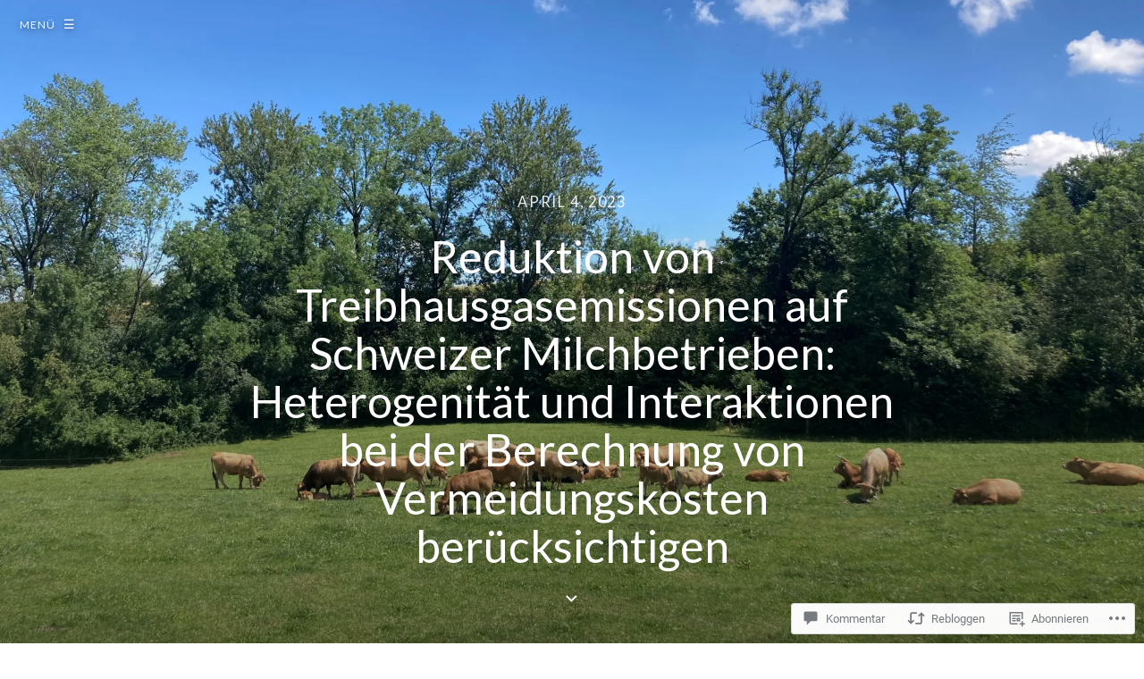

--- FILE ---
content_type: text/css;charset=utf-8
request_url: https://agrarpolitik-blog.com/_static/??/wp-content/mu-plugins/jetpack-plugin/sun/_inc/genericons/genericons/genericons.css,/wp-content/themes/premium/journalistic/style.css?m=1757587232j&cssminify=yes
body_size: 39610
content:




@font-face {
	font-family: Genericons;
	src: url(/wp-content/mu-plugins/jetpack-plugin/sun/_inc/genericons/genericons/./Genericons.eot);
	src: url(/wp-content/mu-plugins/jetpack-plugin/sun/_inc/genericons/genericons/./Genericons.eot?) format("embedded-opentype");
	font-weight: 400;
	font-style: normal;
}

@font-face {
	font-family: Genericons;
	src:
		url([data-uri]) format("woff"),
       url(/wp-content/mu-plugins/jetpack-plugin/sun/_inc/genericons/genericons/./Genericons.ttf) format("truetype"),
		url(/wp-content/mu-plugins/jetpack-plugin/sun/_inc/genericons/genericons/./Genericons.svg#Genericons) format("svg");
	font-weight: 400;
	font-style: normal;
}

@media screen and (-webkit-min-device-pixel-ratio: 0) {

	@font-face {
		font-family: Genericons;
		src: url(/wp-content/mu-plugins/jetpack-plugin/sun/_inc/genericons/genericons/./Genericons.svg#Genericons) format("svg");
	}
}




.genericon {
	font-size: 16px;
	vertical-align: top;
	text-align: center;
	transition: color 0.1s ease-in 0;
	display: inline-block;
	font-family: Genericons;
	font-style: normal;
	font-weight: 400;
	font-variant: normal;
	line-height: 1;
	text-decoration: inherit;
	text-transform: none;
	-moz-osx-font-smoothing: grayscale;
	-webkit-font-smoothing: antialiased;
	speak: none;
}




.genericon-rotate-90 {
	transform: rotate(90deg);
	filter: progid:DXImageTransform.Microsoft.BasicImage(rotation=1);
}

.genericon-rotate-180 {
	transform: rotate(180deg);
	filter: progid:DXImageTransform.Microsoft.BasicImage(rotation=2);
}

.genericon-rotate-270 {
	transform: rotate(270deg);
	filter: progid:DXImageTransform.Microsoft.BasicImage(rotation=3);
}

.genericon-flip-horizontal {
	transform: scale(-1, 1);
}

.genericon-flip-vertical {
	transform: scale(1, -1);
}




.genericon-404::before {
	content: "\f423";
}

.genericon-activity::before {
	content: "\f508";
}

.genericon-anchor::before {
	content: "\f509";
}

.genericon-aside::before {
	content: "\f101";
}

.genericon-attachment::before {
	content: "\f416";
}

.genericon-audio::before {
	content: "\f109";
}

.genericon-bold::before {
	content: "\f471";
}

.genericon-book::before {
	content: "\f444";
}

.genericon-bug::before {
	content: "\f50a";
}

.genericon-cart::before {
	content: "\f447";
}

.genericon-category::before {
	content: "\f301";
}

.genericon-chat::before {
	content: "\f108";
}

.genericon-checkmark::before {
	content: "\f418";
}

.genericon-close::before {
	content: "\f405";
}

.genericon-close-alt::before {
	content: "\f406";
}

.genericon-cloud::before {
	content: "\f426";
}

.genericon-cloud-download::before {
	content: "\f440";
}

.genericon-cloud-upload::before {
	content: "\f441";
}

.genericon-code::before {
	content: "\f462";
}

.genericon-codepen::before {
	content: "\f216";
}

.genericon-cog::before {
	content: "\f445";
}

.genericon-collapse::before {
	content: "\f432";
}

.genericon-comment::before {
	content: "\f300";
}

.genericon-day::before {
	content: "\f305";
}

.genericon-digg::before {
	content: "\f221";
}

.genericon-document::before {
	content: "\f443";
}

.genericon-dot::before {
	content: "\f428";
}

.genericon-downarrow::before {
	content: "\f502";
}

.genericon-download::before {
	content: "\f50b";
}

.genericon-draggable::before {
	content: "\f436";
}

.genericon-dribbble::before {
	content: "\f201";
}

.genericon-dropbox::before {
	content: "\f225";
}

.genericon-dropdown::before {
	content: "\f433";
}

.genericon-dropdown-left::before {
	content: "\f434";
}

.genericon-edit::before {
	content: "\f411";
}

.genericon-ellipsis::before {
	content: "\f476";
}

.genericon-expand::before {
	content: "\f431";
}

.genericon-external::before {
	content: "\f442";
}

.genericon-facebook::before {
	content: "\f203";
}

.genericon-facebook-alt::before {
	content: "\f204";
}

.genericon-fastforward::before {
	content: "\f458";
}

.genericon-feed::before {
	content: "\f413";
}

.genericon-flag::before {
	content: "\f468";
}

.genericon-flickr::before {
	content: "\f211";
}

.genericon-foursquare::before {
	content: "\f226";
}

.genericon-fullscreen::before {
	content: "\f474";
}

.genericon-gallery::before {
	content: "\f103";
}

.genericon-github::before {
	content: "\f200";
}

.genericon-googleplus::before {
	content: "\f206";
}

.genericon-googleplus-alt::before {
	content: "\f218";
}

.genericon-handset::before {
	content: "\f50c";
}

.genericon-heart::before {
	content: "\f461";
}

.genericon-help::before {
	content: "\f457";
}

.genericon-hide::before {
	content: "\f404";
}

.genericon-hierarchy::before {
	content: "\f505";
}

.genericon-home::before {
	content: "\f409";
}

.genericon-image::before {
	content: "\f102";
}

.genericon-info::before {
	content: "\f455";
}

.genericon-instagram::before {
	content: "\f215";
}

.genericon-italic::before {
	content: "\f472";
}

.genericon-key::before {
	content: "\f427";
}

.genericon-leftarrow::before {
	content: "\f503";
}

.genericon-link::before {
	content: "\f107";
}

.genericon-linkedin::before {
	content: "\f207";
}

.genericon-linkedin-alt::before {
	content: "\f208";
}

.genericon-location::before {
	content: "\f417";
}

.genericon-lock::before {
	content: "\f470";
}

.genericon-mail::before {
	content: "\f410";
}

.genericon-maximize::before {
	content: "\f422";
}

.genericon-menu::before {
	content: "\f419";
}

.genericon-microphone::before {
	content: "\f50d";
}

.genericon-minimize::before {
	content: "\f421";
}

.genericon-minus::before {
	content: "\f50e";
}

.genericon-month::before {
	content: "\f307";
}

.genericon-move::before {
	content: "\f50f";
}

.genericon-next::before {
	content: "\f429";
}

.genericon-notice::before {
	content: "\f456";
}

.genericon-paintbrush::before {
	content: "\f506";
}

.genericon-path::before {
	content: "\f219";
}

.genericon-pause::before {
	content: "\f448";
}

.genericon-phone::before {
	content: "\f437";
}

.genericon-picture::before {
	content: "\f473";
}

.genericon-pinned::before {
	content: "\f308";
}

.genericon-pinterest::before {
	content: "\f209";
}

.genericon-pinterest-alt::before {
	content: "\f210";
}

.genericon-play::before {
	content: "\f452";
}

.genericon-plugin::before {
	content: "\f439";
}

.genericon-plus::before {
	content: "\f510";
}

.genericon-pocket::before {
	content: "\f224";
}

.genericon-polldaddy::before {
	content: "\f217";
}

.genericon-portfolio::before {
	content: "\f460";
}

.genericon-previous::before {
	content: "\f430";
}

.genericon-print::before {
	content: "\f469";
}

.genericon-quote::before {
	content: "\f106";
}

.genericon-rating-empty::before {
	content: "\f511";
}

.genericon-rating-full::before {
	content: "\f512";
}

.genericon-rating-half::before {
	content: "\f513";
}

.genericon-reddit::before {
	content: "\f222";
}

.genericon-refresh::before {
	content: "\f420";
}

.genericon-reply::before {
	content: "\f412";
}

.genericon-reply-alt::before {
	content: "\f466";
}

.genericon-reply-single::before {
	content: "\f467";
}

.genericon-rewind::before {
	content: "\f459";
}

.genericon-rightarrow::before {
	content: "\f501";
}

.genericon-search::before {
	content: "\f400";
}

.genericon-send-to-phone::before {
	content: "\f438";
}

.genericon-send-to-tablet::before {
	content: "\f454";
}

.genericon-share::before {
	content: "\f415";
}

.genericon-show::before {
	content: "\f403";
}

.genericon-shuffle::before {
	content: "\f514";
}

.genericon-sitemap::before {
	content: "\f507";
}

.genericon-skip-ahead::before {
	content: "\f451";
}

.genericon-skip-back::before {
	content: "\f450";
}

.genericon-spam::before {
	content: "\f424";
}

.genericon-spotify::before {
	content: "\f515";
}

.genericon-standard::before {
	content: "\f100";
}

.genericon-star::before {
	content: "\f408";
}

.genericon-status::before {
	content: "\f105";
}

.genericon-stop::before {
	content: "\f449";
}

.genericon-stumbleupon::before {
	content: "\f223";
}

.genericon-subscribe::before {
	content: "\f463";
}

.genericon-subscribed::before {
	content: "\f465";
}

.genericon-summary::before {
	content: "\f425";
}

.genericon-tablet::before {
	content: "\f453";
}

.genericon-tag::before {
	content: "\f302";
}

.genericon-time::before {
	content: "\f303";
}

.genericon-top::before {
	content: "\f435";
}

.genericon-trash::before {
	content: "\f407";
}

.genericon-tumblr::before {
	content: "\f214";
}

.genericon-twitch::before {
	content: "\f516";
}

.genericon-twitter::before {
	content: "\f202";
}

.genericon-unapprove::before {
	content: "\f446";
}

.genericon-unsubscribe::before {
	content: "\f464";
}

.genericon-unzoom::before {
	content: "\f401";
}

.genericon-uparrow::before {
	content: "\f500";
}

.genericon-user::before {
	content: "\f304";
}

.genericon-video::before {
	content: "\f104";
}

.genericon-videocamera::before {
	content: "\f517";
}

.genericon-vimeo::before {
	content: "\f212";
}

.genericon-warning::before {
	content: "\f414";
}

.genericon-website::before {
	content: "\f475";
}

.genericon-week::before {
	content: "\f306";
}

.genericon-wordpress::before {
	content: "\f205";
}

.genericon-xpost::before {
	content: "\f504";
}

.genericon-youtube::before {
	content: "\f213";
}

.genericon-zoom::before {
	content: "\f402";
}




html {
  font-family: sans-serif;
  
  -ms-text-size-adjust: 100%;
  
  -webkit-text-size-adjust: 100%;
  
}


body {
  margin: 0;
}



article,
aside,
details,
figcaption,
figure,
footer,
header,
hgroup,
main,
nav,
section,
summary {
  display: block;
}


audio,
canvas,
progress,
video {
  display: inline-block;
  
  vertical-align: baseline;
  
}


audio:not([controls]) {
  display: none;
  height: 0;
}


[hidden],
template {
  display: none;
}



a {
  background: transparent;
}


a:active,
a:hover {
  outline: 0;
}



abbr[title] {
  border-bottom: 1px dotted;
}


b,
strong {
  font-weight: bold;
}


dfn {
  font-style: italic;
}


h1 {
  font-size: 2em;
  margin: 0.67em 0;
}


mark {
  background: #ff0;
  color: #000;
}


small {
  font-size: 80%;
}


sub,
sup {
  font-size: 75%;
  line-height: 0;
  position: relative;
  vertical-align: baseline;
}

sup {
  top: -0.5em;
}

sub {
  bottom: -0.25em;
}



img {
  border: 0;
}


svg:not(:root) {
  overflow: hidden;
}



figure {
  margin: 1em 40px;
}


hr {
  box-sizing: content-box;
  height: 0;
}


pre {
  overflow: auto;
}


code,
kbd,
pre,
samp {
  font-family: monospace, monospace;
  font-size: 1em;
}




button,
input,
optgroup,
select,
textarea {
  color: inherit;
  
  font: inherit;
  
  margin: 0;
  
}


button {
  overflow: visible;
}


button,
select {
  text-transform: none;
}


button,
html input[type="button"],
input[type="reset"],
input[type="submit"] {
  -webkit-appearance: button;
  
  cursor: pointer;
  
}


button[disabled],
html input[disabled] {
  cursor: default;
}


button::-moz-focus-inner,
input::-moz-focus-inner {
  border: 0;
  padding: 0;
}


input {
  line-height: normal;
}


input[type="checkbox"],
input[type="radio"] {
  box-sizing: border-box;
  
  padding: 0;
  
}


input[type="number"]::-webkit-inner-spin-button,
input[type="number"]::-webkit-outer-spin-button {
  height: auto;
}


input[type="search"] {
  -webkit-appearance: textfield;
  
  
  box-sizing: content-box;
}


input[type="search"]::-webkit-search-cancel-button,
input[type="search"]::-webkit-search-decoration {
  -webkit-appearance: none;
}


fieldset {
  border: 1px solid #c0c0c0;
  margin: 0 2px;
  padding: 0.35em 0.625em 0.75em;
}


legend {
  border: 0;
  
  padding: 0;
  
}


textarea {
  overflow: auto;
}


optgroup {
  font-weight: bold;
}



table {
  border-collapse: collapse;
  border-spacing: 0;
}

td,
th {
  padding: 0;
}


*, *:before, *:after {
  box-sizing: border-box;
}


.cf:before, .search .content-area:before,
.archive .content-area:before,
.error404 .content-area:before,
.home .content-area:before, .search .site-main:before,
.archive .site-main:before,
.error404 .site-main:before,
.home .site-main:before, .search article:before,
.archive article:before,
.error404 article:before,
.home article:before, .single-header:before, #menu-social:before, .single .author-info .author-description:before, .infinite-loader:before, .welcome-area:before,
.cf:after,
.search .content-area:after,
.archive .content-area:after,
.error404 .content-area:after,
.home .content-area:after,
.search .site-main:after,
.archive .site-main:after,
.error404 .site-main:after,
.home .site-main:after,
.search article:after,
.archive article:after,
.error404 article:after,
.home article:after,
.single-header:after,
#menu-social:after,
.single .author-info .author-description:after,
.infinite-loader:after,
.slides:after,
.welcome-area:after {
  content: " ";
  
  display: table;
  
}

.cf:after, .search .content-area:after,
.archive .content-area:after,
.error404 .content-area:after,
.home .content-area:after, .search .site-main:after,
.archive .site-main:after,
.error404 .site-main:after,
.home .site-main:after, .search article:after,
.archive article:after,
.error404 article:after,
.home article:after, .single-header:after, #menu-social:after, .single .author-info .author-description:after, .infinite-loader:after, .slides:after, .welcome-area:after {
  clear: both;
}


.cf, .search .content-area,
.archive .content-area,
.error404 .content-area,
.home .content-area, .search .site-main,
.archive .site-main,
.error404 .site-main,
.home .site-main, .search article,
.archive article,
.error404 article,
.home article, .single-header, #menu-social, .single .author-info .author-description, .infinite-loader, .slides:after, .welcome-area {
  *zoom: 1;
}


.assistive-text {
  clip: rect(1px 1px 1px 1px);
  
  clip: rect(1px, 1px, 1px, 1px);
  position: absolute !important;
}


body {
  -webkit-animation-delay: 0.1s;
  -webkit-animation-duration: 0.1s;
  -webkit-animation-iteration-count: 1;
  -webkit-animation-name: cwfffontfix;
  -webkit-animation-timing-function: linear;
}

@-webkit-keyframes cwfffontfix {
  from {
    opacity: 1;
  }
  to {
    opacity: 1;
  }
}
body {
  font-size: 90%;
  line-height: 1.5;
  text-rendering: optimizeLegibility;
  -webkit-font-smoothing: antialiased;
  font-family: "freight-text-pro", "freight-text-pro-1", "freight-text-pro-2", "PT Serif", Georgia, serif;
}
@media all and (min-width: 768px) {
  body {
    font-size: 100%;
  }
}
@media all and (min-width: 960px) {
  body {
    font-size: 120%;
  }
}

h1, h2, h3, h4, h5, h6 {
  margin-bottom: .5em;
  font-weight: bold;
  font-family: "Lato", sans-serif;
}

h1 {
  font-size: 1.75em;
  font-size: 1.75rem;
  line-height: 1.1;
}

h2 {
  font-size: 1.5em;
  font-size: 1.5rem;
}

h3 {
  font-size: 1.25em;
  font-size: 1.25rem;
}

code {
  font-size: .85em;
  font-size: .85rem;
  font-family: "Inconsolata", monospace;
}

pre {
  line-height: 1;
  white-space: nowrap;
  overflow: auto;
  max-height: 250px;
}
pre code {
  display: block;
}

p, ol, ul {
  margin: 0 0 1em 0;
  margin-bottom: 1rem;
}

.inline-list li {
  display: inline-block;
  margin-right: 10px !important;
}
.inline-list li:last-child {
  margin-right: 0;
}

a {
  text-decoration: none;
}

img {
  max-width: 100%;
  height: auto;
}

object {
  max-width: 100%;
}

hr {
  height: 1px;
  margin: 0 0 1em 0;
  margin-bottom: 1rem;
  border: none;
}

ul, ol {
  list-style: decimal;
  margin-left: 1.25em;
  margin-left: 1.25rem;
}

ul li, ol li {
  padding-left: .5em;
}

ul {
  list-style: disc;
}

pre {
  padding: 20px;
  border-radius: 4px;
  box-shadow: 0 2px 2px rgba(0, 0, 0, 0.06) inset;
}

blockquote {
  margin-left: 0;
  margin-right: 0;
  font-style: italic;
  font-size: 1.4em;
  font-size: 1.4rem;
}
@media all and (min-device-width: 768px) {
  blockquote {
    margin-left: -2em;
    margin-right: -2em;
  }
}

.entry-content {
  font-family: "freight-text-pro", "freight-text-pro-1", "freight-text-pro-2", "PT Serif", Georgia, serif;
  letter-spacing: 0.01rem;
  font-weight: 400;
  font-style: normal;
  font-size: 14px;
  line-height: 1.5;
}
@media all and (min-width: 600px) {
  .entry-content {
    font-size: 16px;
  }
}
@media all and (min-width: 768px) {
  .entry-content {
    font-size: 22px;
  }
}

.dropcap:first-child:first-letter {
  float: left;
  margin-right: 10px;
  font-size: 3.5em;
  font-weight: 100;
  line-height: .85;
  font-weight: bold;
  font-family: "freight-text-pro", "freight-text-pro-1", "freight-text-pro-2", "PT Serif", Georgia, serif;
  position: relative;
}

.lead-in {
  font-size: 125%;
  margin-bottom: 2em;
  margin-bottom: 2rem;
  font-style: italic;
  font-family: "freight-text-pro", "freight-text-pro-1", "freight-text-pro-2", "PT Serif", Georgia, serif;
  color: #0d0d0d;
}
.lead-in.dropcap:first-child:first-letter {
  font-style: normal;
}

.sidebar-title, .widget .widgettitle, .social-menu h3 {
  font-size: .85em;
  font-size: .85rem;
  margin: 0 0 1em;
  margin-bottom: 1rem;
  font-weight: bold;
  text-transform: uppercase;
}

label {
  font-family: "Lato", sans-serif;
  font-weight: normal;
  font-size: 1em;
  font-size: 1rem;
}

input[type="text"],
input[type="search"],
input[type="password"],
input[type="email"],
input[type="date"],
input[type="url"],
input[type="phone"],
select,
textarea {
  outline: 0;
  width: 100%;
  height: 40px;
  margin-top: 10px;
  display: block;
  border: none;
  vertical-align: middle;
  font-size: 16px;
  background-color: #f2f2f2;
  color: gray;
  padding: 8px 10px;
  font-family: "Lato", sans-serif;
  border-radius: 4px;
  -webkit-appearance: none;
  -moz-appearance: none;
  appearance: none;
  text-indent: 0.01px;
  text-overflow: '';
}

input[type="password"] {
  margin: 0;
  width: auto;
  display: inline;
  vertical-align: middle;
}

textarea {
  width: 100%;
  min-height: 5em;
  resize: vertical;
}

input[type="text"]:focus,
input[type="search"]:focus,
input[type="password"]:focus,
input[type="email"]:focus,
input[type="date"]:focus,
input[type="url"]:focus,
input[type="phone"]:focus,
select:focus,
textarea:focus {
  background-color: #f2f2f2;
  border: none;
}

input[type="submit"],
input[type="reset"],
button,
.button {
  border: 2px solid #ef2849;
  color: #ef2849;
  padding: 6px 12px;
  font-family: "Lato", sans-serif;
  font-weight: bold;
  font-size: 14px;
  text-transform: uppercase;
  background-color: white;
}
input[type="submit"]:focus,
input[type="reset"]:focus,
button:focus,
.button:focus {
  outline: none;
  -webkit-appearance: none;
  background-color: #ef2849;
  color: white;
}
input[type="submit"]:hover,
input[type="reset"]:hover,
button:hover,
.button:hover {
  background-color: #ef2849;
  color: white;
}

input:focus,
input:active {
  border-radius: 4px;
}

.select-wrap {
  position: relative;
  background-color: #f2f2f2;
  border-radius: 4px;
}
.select-wrap select {
  cursor: pointer;
  background: transparent;
  z-index: 1;
  position: relative;
  padding-left: 15px;
  padding-right: 35px;
  color: #222;
}
.select-wrap .select-arrow {
  position: absolute;
  top: 50%;
  margin-top: -2px;
  right: 15px;
  border-top: 4px solid #222;
  border-left: 4px solid transparent;
  border-right: 4px solid transparent;
  height: 0;
  width: 0;
  z-index: 20;
}

html,
body {
  min-height: 100%;
}

.content-wrapper {
  position: relative;
  z-index: 999;
}

@media all and (min-width: 960px) {
  .archive .content-wrapper,
  .blog .content-wrapper,
  .search .content-wrapper,
  .error404 .content-wrapper,
  .home .content-wrapper {
    margin-left: 38.1966%;
    margin-right: 0;
  }
}

.entry-content {
  max-width: 700px;
  margin: 2em auto 4em;
  margin: 2rem auto 4rem;
}

.page .split-view {
  margin: 2em auto 4em;
  margin: 2rem auto 4rem;
}

@media all and (min-width: 768px) {
  .error404 .entry-title {
    margin-bottom: 1em;
    margin-bottom: 1rem;
  }
  .error404 #sidebar {
    margin-bottom: 2em;
    margin-bottom: 2rem;
  }

  .hentry.post:last-child, .hentry.page:last-child {
    margin-bottom: 0;
  }
  .single .hentry {
    margin-bottom: 0;
  }
  .hentry.has-featured-image header:before {
    background: none;
    color: white;
    filter: progid:DXImageTransform.Microsoft.Alpha(Opacity=75);
    opacity: 0.75;
  }

  .single .entry-content,
  .page .entry-content,
  .error404 .entry-content {
    margin-bottom: 2em;
    margin-bottom: 2rem;
  }
}

body {
  background-color: #fff;
  color: #333;
}

a{
  color: #333;
}

a:hover,
a:focus{
  color: #ef2849;
}

.entry-content p a{
    text-decoration: underline;
}

.entry-content p a:hover,
.entry-content p a:focus{
  color: #ef2849;
}

hr {
  background-color: #f2f2f2;
}

code {
  background-color: #f2f2f2;
  color: #4d4d4d;
}

pre {
  background-color: #f2f2f2;
  color: #4d4d4d;
}

.required {
  color: #56b4ce;
}

.archive-title,
.page-header {
  background-color: #f2f2f2;
}

header .genericon, header #menu-social ul li a, #menu-social ul li header a {
  color: #ccc;
  color: rgba(255, 255, 255, 0.2);
}
a header .genericon:hover, a header #menu-social ul li a:hover, #menu-social ul li a header a:hover {
  color: #ef2849;
}

.post-content a {
  border-bottom: 2px solid #ef2849;
}

.post-meta {
  color: #999;
}
.post-meta a {
  color: #999;
}
.post-meta a:hover {
  color: #ef2849;
}

.post-meta-top .date {
  color: #b8b8b8;
}
.post-meta-top .date:hover {
  color: #ef2849;
}

#footer {
  color: #858585;
}
#footer a {
  color: #545454;
}
#footer a:hover {
  color: #ef2849;
}

.post-navigation a:hover,
.paging-navigation a:hover,
#infinite-handle a:hover {
  background-color: #ef2849;
  color: #fff;
}

#sidebar .widget_calendar caption {
  background-color: #ef2849;
  color: #fff;
}
#sidebar .widget_calendar thead th {
  background-color: #e3e3e3;
}
#sidebar .widget_calendar tbody a {
  background-color: #ef2849;
  color: #fff;
}
#sidebar .widget_calendar tbody a:hover {
  background-color: #369ebb;
}



@font-face {
  font-family: 'Genericons';
  src: url(/wp-content/themes/premium/journalistic/assets/fonts/genericons-regular-webfont.eot);
}
@font-face {
  font-family: 'Genericons';
  src: url([data-uri]) format("woff"), url(/wp-content/themes/premium/journalistic/assets/fonts/genericons-regular-webfont.ttf) format("truetype"), url(/wp-content/themes/premium/journalistic/assets/fonts/genericons-regular-webfont.svg#genericonsregular) format("svg");
  font-weight: normal;
  font-style: normal;
}

.genericon, #menu-social ul li a {
  display: inline-block;
  width: 16px;
  height: 16px;
  -webkit-font-smoothing: antialiased;
  font-size: 16px;
  line-height: 1;
  font-family: 'Genericons';
  text-decoration: inherit;
  font-weight: normal;
  font-style: normal;
  vertical-align: top;
}


.genericon, #menu-social ul li a {
  *overflow: auto;
  *zoom: 1;
  *display: inline;
}



.genericon-standard:before, .post-format i:before {
  content: '\f100';
}

.genericon-aside:before {
  content: '\f101';
}

.genericon-image:before {
  content: '\f102';
}

.genericon-gallery:before, .format-gallery .post-format i:before {
  content: '\f103';
}

.genericon-video:before, .format-video .post-format i:before {
  content: '\f104';
}

.genericon-status:before, .format-status .post-format i:before {
  content: '\f105';
}

.genericon-quote:before, .format-quote .post-format i:before {
  content: '\f106';
}

.genericon-link:before, .format-link .post-format i:before {
  content: '\f107';
}

.genericon-chat:before, .format-chat .post-format i:before {
  content: '\f108';
}

.genericon-audio:before, .format-audio .post-format i:before {
  content: '\f109';
}


.genericon-github:before {
  content: '\f200';
}

.genericon-dribbble:before {
  content: '\f201';
}

.genericon-twitter:before {
  content: '\f202';
}

.genericon-facebook:before {
  content: '\f203';
}

.genericon-facebook-alt:before {
  content: '\f204';
}

.genericon-wordpress:before {
  content: '\f205';
}

.genericon-googleplus:before {
  content: '\f206';
}

.genericon-linkedin:before {
  content: '\f207';
}

.genericon-linkedin-alt:before {
  content: '\f208';
}

.genericon-pinterest:before {
  content: '\f209';
}

.genericon-pinterest-alt:before {
  content: '\f210';
}

.genericon-flickr:before {
  content: '\f211';
}

.genericon-vimeo:before {
  content: '\f212';
}

.genericon-youtube:before {
  content: '\f213';
}

.genericon-tumblr:before {
  content: '\f214';
}

.genericon-instagram:before {
  content: '\f215';
}

.genericon-codepen:before {
  content: '\f216';
}

.genericon-polldaddy:before {
  content: '\f217';
}

.genericon-googleplus-alt:before {
  content: '\f218';
}

.genericon-path:before {
  content: '\f219';
}

.genericon-skype:before {
  content: '\f220';
}

.genericon-digg:before {
  content: '\f221';
}

.genericon-reddit:before {
  content: '\f222';
}

.genericon-stumbleupon:before {
  content: '\f223';
}

.genericon-pocket:before {
  content: '\f224';
}


.genericon-comment:before {
  content: '\f300';
}

.genericon-category:before {
  content: '\f301';
}

.genericon-tag:before {
  content: '\f302';
}

.genericon-time:before {
  content: '\f303';
}

.genericon-user:before {
  content: '\f304';
}

.genericon-day:before {
  content: '\f305';
}

.genericon-week:before {
  content: '\f306';
}

.genericon-month:before {
  content: '\f307';
}

.genericon-pinned:before {
  content: '\f308';
}


.genericon-search:before {
  content: '\f400';
}

.genericon-unzoom:before {
  content: '\f401';
}

.genericon-zoom:before {
  content: '\f402';
}

.genericon-show:before {
  content: '\f403';
}

.genericon-hide:before {
  content: '\f404';
}

.genericon-close:before {
  content: '\f405';
}

.genericon-close-alt:before {
  content: '\f406';
}

.genericon-trash:before {
  content: '\f407';
}

.genericon-star:before {
  content: '\f408';
}

.genericon-home:before {
  content: '\f409';
}

.genericon-mail:before {
  content: '\f410';
}

.genericon-edit:before {
  content: '\f411';
}

.genericon-reply:before {
  content: '\f412';
}

.genericon-feed:before {
  content: '\f413';
}

.genericon-warning:before {
  content: '\f414';
}

.genericon-share:before {
  content: '\f415';
}

.genericon-attachment:before {
  content: '\f416';
}

.genericon-location:before {
  content: '\f417';
}

.genericon-checkmark:before {
  content: '\f418';
}

.genericon-menu:before {
  content: '\f419';
}

.genericon-refresh:before {
  content: '\f420';
}

.genericon-minimize:before {
  content: '\f421';
}

.genericon-maximize:before {
  content: '\f422';
}

.genericon-404:before {
  content: '\f423';
}

.genericon-spam:before {
  content: '\f424';
}

.genericon-summary:before {
  content: '\f425';
}

.genericon-cloud:before {
  content: '\f426';
}

.genericon-key:before {
  content: '\f427';
}

.genericon-dot:before {
  content: '\f428';
}

.genericon-next:before {
  content: '\f429';
}

.genericon-previous:before {
  content: '\f430';
}

.genericon-expand:before {
  content: '\f431';
}

.genericon-collapse:before {
  content: '\f432';
}

.genericon-dropdown:before {
  content: '\f433';
}

.genericon-dropdown-left:before {
  content: '\f434';
}

.genericon-top:before {
  content: '\f435';
}

.genericon-draggable:before {
  content: '\f436';
}

.genericon-phone:before {
  content: '\f437';
}

.genericon-send-to-phone:before {
  content: '\f438';
}

.genericon-plugin:before {
  content: '\f439';
}

.genericon-cloud-download:before {
  content: '\f440';
}

.genericon-cloud-upload:before {
  content: '\f441';
}

.genericon-external:before {
  content: '\f442';
}

.genericon-document:before {
  content: '\f443';
}

.genericon-book:before {
  content: '\f444';
}

.genericon-cog:before {
  content: '\f445';
}

.genericon-unapprove:before {
  content: '\f446';
}

.genericon-cart:before {
  content: '\f447';
}

.genericon-pause:before {
  content: '\f448';
}

.genericon-stop:before {
  content: '\f449';
}

.genericon-skip-back:before {
  content: '\f450';
}

.genericon-skip-ahead:before {
  content: '\f451';
}

.genericon-play:before {
  content: '\f452';
}

.genericon-tablet:before {
  content: '\f453';
}

.genericon-send-to-tablet:before {
  content: '\f454';
}

.genericon-info:before {
  content: '\f455';
}

.genericon-notice:before {
  content: '\f456';
}

.genericon-help:before {
  content: '\f457';
}

.genericon-fastforward:before {
  content: '\f458';
}

.genericon-rewind:before {
  content: '\f459';
}

.genericon-portfolio:before {
  content: '\f460';
}

.genericon-heart:before {
  content: '\f461';
}

.genericon-code:before {
  content: '\f462';
}

.genericon-subscribe:before {
  content: '\f463';
}

.genericon-unsubscribe:before {
  content: '\f464';
}

.genericon-subscribed:before {
  content: '\f465';
}

.genericon-reply-alt:before {
  content: '\f466';
}

.genericon-reply-single:before {
  content: '\f467';
}

.genericon-flag:before {
  content: '\f468';
}

.genericon-print:before {
  content: '\f469';
}

.genericon-lock:before {
  content: '\f470';
}

.genericon-bold:before {
  content: '\f471';
}

.genericon-italic:before {
  content: '\f472';
}

.genericon-picture:before {
  content: '\f473';
}


.genericon-uparrow:before {
  content: '\f500';
}

.genericon-rightarrow:before {
  content: '\f501';
}

.genericon-downarrow:before {
  content: '\f502';
}

.genericon-leftarrow:before {
  content: '\f503';
}

@media all and (max-width: 768px) {
  .entry-title,
  .entry-content {
    overflow: hidden;
  }
}
.entry-summary {
  font-family: "freight-text-pro", "freight-text-pro-1", "freight-text-pro-2", "PT Serif", Georgia, serif;
  font-style: italic;
  margin-top: .25em;
  font-size: 85%;
  font-weight: 100;
  filter: progid:DXImageTransform.Microsoft.Alpha(Opacity=65);
  opacity: 0.65;
  margin-bottom: 1em;
  margin-bottom: 1rem;
}
.single span.entry-subtitle {
  margin-bottom: 0;
  font-size: 50%;
}

.post-format {
  background-color: #ef2849;
  color: #fff;
  color: rgba(255, 255, 255, 0.8);
  font-size: 14px;
  text-transform: uppercase;
  font-weight: 300;
  font-family: "Lato", sans-serif;
  line-height: 1;
  display: inline-block;
  padding: 7px 15px 7px 12px;
}
.post-format span,
.post-format i {
  height: 20px;
  line-height: 20px;
  vertical-align: middle;
}
.post-format i {
  color: #fff;
  color: rgba(255, 255, 255, 0.6);
  -webkit-font-smoothing: antialiased;
  font-size: 20px;
  font-family: "Genericons";
  text-decoration: inherit;
  font-weight: normal;
  font-style: normal;
}

.attachment-thumbnail.wp-post-image {
  float: right;
  margin-left: 1em;
  margin-left: 1rem;
  border-radius: 50% 50%;
  width: 75px;
  height: 75px;
}

.entry-read-more {
  max-width: 700px;
  margin: 0 auto;
}
.entry-read-more a {
  padding-bottom: 3px;
  display: inline-block;
  text-transform: uppercase;
  letter-spacing: .04em;
  color: #333;
  font-size: .84em;
  font-size: .84rem;
  font-family: "Lato", sans-serif;
  font-weight: bold;
  border-bottom: 2px solid #ef2849;
}
.entry-read-more a:hover {
  color: #d41030;
  border-color: #d41030;
}

.single header.post-header.has-featured-image,
.page header.post-header.has-featured-image {
  background-color: #523e53;
  background-position: center center;
}


.page .post-header,
.single .post-header {
  z-index: -1;
  background-size: cover;
  padding-top: 20px;
  margin-left: 6%;
  margin-right: 6%;
}
.page .post-header .text,
.single .post-header .text {
  max-width: 700px;
  margin-left: auto;
  margin-right: auto;
  margin-top: 4em;
  margin-top: 4rem;
}
.page .post-header.has-featured-image .text,
.single .post-header.has-featured-image .text{
  max-width: 40em;
}
.page .post-header.has-featured-image,
.single .post-header.has-featured-image {
  position: relative;
  padding-left: 20px;
  padding-right: 20px;
  text-align: center;
  max-width: none;
  margin-left: 0;
  margin-right: 0;
  margin-bottom: 5em;
  margin-bottom: 5rem;
}
.page .post-header.has-featured-image:after,
.single .post-header.has-featured-image:after {
  content: "";
  background-image: -webkit-linear-gradient(rgba(0, 0, 0, 0) 0%, rgba(0, 0, 0, 0) 30%, rgba(0, 0, 0, 0.5));
  background-image: linear-gradient(rgba(0, 0, 0, 0) 0%, rgba(0, 0, 0, 0) 30%, rgba(0, 0, 0, 0.5));
  position: absolute;
  top: 0;
  left: 0;
  right: 0;
  bottom: 0;
}
.page .post-header.has-featured-image .text,
.single .post-header.has-featured-image .text {
  position: relative;
  z-index: 50;
}
@media all and (min-width: 768px) {
  .page .post-header.has-featured-image .text,
  .single .post-header.has-featured-image .text {
    position: absolute;
    bottom: 40px;
    width: auto;
    display: block;
    right: 1%;
    left: 1%;
  }
}
.page .post-header.has-featured-image .text h1 a,
.single .post-header.has-featured-image .text h1 a {
  margin: 0;
}
.page .post-header.has-featured-image .text:after,
.single .post-header.has-featured-image .text:after {
  margin-top: 20px;
  display: inline-block;
  width: 22px;
  height: 22px;
  -webkit-font-smoothing: antialiased;
  font-size: 22px;
  line-height: 1;
  font-family: "Genericons";
  text-decoration: inherit;
  font-weight: normal;
  font-style: normal;
  vertical-align: top;
  content: '\f431';
  color: white;
}
.page .post-header.has-featured-image, .page .post-header.has-featured-image .inner,
.single .post-header.has-featured-image,
.single .post-header.has-featured-image .inner {
  height: 100%;
  z-index: 0;
}
.date-posted a{
  z-index: 9999;
  font-family: "Lato", sans-serif;
  color: rgba(0, 0, 0, 0.4);
  display: block;
  font-size: .75em;
  margin-bottom: .5em;
  margin-bottom: .5rem;
  text-transform: uppercase;
}
.page .post-header.has-featured-image,
.page .post-header.has-featured-image h1 a,
.page .post-header.has-featured-image .date-posted,
.single .post-header.has-featured-image,
.single .post-header.has-featured-image h1 a,
.single .post-header.has-featured-image .date-posted {
  color: white;
}
.page .post-header.has-featured-image .entry-title a,
.single .post-header.has-featured-image .entry-title a {
  color: #fff;
}
.page .post-header.has-featured-image .entry-title a:hover,
.single .post-header.has-featured-image .entry-title a:hover {
  color: #e6e6e6;
}
.page .post-header.has-featured-image .date-posted,
.single .post-header.has-featured-image .date-posted {
  filter: progid:DXImageTransform.Microsoft.Alpha(Opacity=90);
  opacity: 0.9;
}
.page .post-header .date-posted,
.single .post-header .date-posted {
  font-family: "Lato", sans-serif;
  font-weight: 300;
  font-size: .85em;
  letter-spacing: .1em;
  display: inline-block;
  text-transform: uppercase;
  margin-bottom: 1em;
  margin-bottom: 1rem;
  padding-top: 6px;
  padding-bottom: 6px;
}
.page .post-header .date-posted,
.page .post-header .date-posted a,
.single .post-header .date-posted,
.single .post-header .date-posted a {
  color: #888;
  color: rgba(0, 0, 0, 0.3);
}
.page .post-header .date-posted a:hover,
.single .post-header .date-posted a:hover {
  color: #444;
  color: rgba(0, 0, 0, 0.6);
}
.page .post-header a,
.single .post-header a {
  text-decoration: none;
}
.page .post-header .entry-title,
.single .post-header .entry-title {
  font-size: 2.6em;
  font-weight: 300;
  margin: 0;
}
.page .post-header h2,
.single .post-header h2 {
  font-size: 1.8em;
  font-style: italic;
  margin: 0;
  font-style: italic;
  font-weight: normal;
}

.search .content-area,
.archive .content-area,
.error404 .content-area,
.home .content-area {
  margin: 0;
}
.search article,
.archive article,
.error404 article,
.home article {
  position: relative;
  border-bottom: 1px solid #f2f2f2;
  padding: 1.5em;
  padding: 1.5rem;
}
@media all and (min-width: 600px) {
  .search article,
  .archive article,
  .error404 article,
  .home article {
    padding: 3em;
    padding: 3rem;
  }
}
.search article .attachment-journalistic-post-header-lede,
.archive article .attachment-journalistic-post-header-lede,
.error404 article .attachment-journalistic-post-header-lede,
.home article .attachment-journalistic-post-header-lede {
  display: block;
  margin-bottom: 2em;
  margin-bottom: 2rem;
}
.search article .post-header,
.archive article .post-header,
.error404 article .post-header,
.home article .post-header {
  padding: 0;
  margin-bottom: 10px;
}
.search article .post-format,
.archive article .post-format,
.error404 article .post-format,
.home article .post-format {
  display: none;
}
.search article:nth-child(3n+1),
.archive article:nth-child(3n+1),
.error404 article:nth-child(3n+1),
.home article:nth-child(3n+1) {
  clear: both;
}
.search article .entry-title,
.archive article .entry-title,
.error404 article .entry-title,
.home article .entry-title {
  line-height: 1.3;
  margin: 0;
  font-weight: 300;
  font-size: 1.5em;
  font-size: 1.5rem;
}
.search article .entry-content,
.archive article .entry-content,
.error404 article .entry-content,
.home article .entry-content {
  text-align: left;
}
@media all and (min-width: 768px) {
  .search article .entry-content,
  .archive article .entry-content,
  .error404 article .entry-content,
  .home article .entry-content {
    font-size: 1em;
    font-size: 1.2rem;
  }
}

.error404 .commentable-wrapper {
  max-width: none !important;
}

.header-aside {
  background-color: #523e53;
  padding: 0;
  padding: 0;
  text-align: center;
  overflow: hidden;
  position: relative;
  color: #fff;
  color: rgba(255, 255, 255, 0.9);
}
@media all and (min-width: 960px) {
  .header-aside {
    position: fixed;
    left: 0;
    top: 0;
    bottom: 0;
    width: 38.2%;
    z-index: 500;
    margin-bottom: 0;
    height: 100%;
  }
}
.header-aside .slide {
  display: block;
  width: 100%;
  height: 100%;
}

#masthead {
  z-index: 10001;
  position: absolute;
  top: 0;
  width: 100%;
}
@media all and (max-width: 782px) {
  .admin-bar #masthead {
    position: absolute;
    top: 46px;
    left: 0;
    right: 0;
  }
}
@media all and (min-width: 782px) and (max-width: 960px) {
  .admin-bar #masthead {
    position: absolute;
    top: 32px;
    left: 0;
    right: 0;
  }
}
#masthead .site-title,
#masthead .site-description {
  color: #fff;
  font-size: 1.2em;
  font-size: 1.2rem;
}
#masthead .site-title{
  margin: 0 0 .5em;
}
#masthead .site-description {
  font-size: 1em;
  font-size: 1rem;
  font-family: "freight-text-pro", "freight-text-pro-1", "freight-text-pro-2", "PT Serif", Georgia, serif;
  padding-bottom: 2em;
  padding-bottom: 2rem;
  border-bottom: 1px solid rgba(255, 255, 255, 0.1);
  margin-bottom: 2em;
  margin-bottom: 2rem;
}

#masthead-sidebar-container {
  width: 300px;
  -ms-transform: translate3d(-100%, 0, 0);
  -webkit-transform: translate3d(-100%, 0, 0);
  transform: translate3d(-100%, 0, 0);
  -webkit-transition: -webkit-transform 300ms cubic-bezier(0.55, 0.11, 0.51, 0.93);
  transition: transform 300ms cubic-bezier(0.55, 0.11, 0.51, 0.93);
  position: fixed;
  top: 0;
  left: 0;
  bottom: 0;
  overflow: hidden;
  z-index: 1200;
  padding-top: 60px;
}
.admin-bar #masthead-sidebar-container {
  top: 32px;
}
@media all and (max-width: 782px) {
  .admin-bar #masthead-sidebar-container {
    top: 46px;
  }
}
.menu-open #masthead-sidebar-container {
  -ms-transform: translate3d(0, 0, 0);
  -webkit-transform: translate3d(0, 0, 0);
  transform: translate3d(0, 0, 0);
}

.close-menu-area {
  display: none;
}

.menu-open .close-menu-area {
  display: block !important;
  position: fixed;
  top: 0;
  right: 0;
  bottom: 0;
  left: 0;
  background: rgba(0, 0, 0, 0.4);
  content: '';
  opacity: 0;
  z-index: 500;
  -moz-transition: opacity 0.5s, width 0.1s 0.5s, height 0.1s 0.5s;
  -o-transition: opacity 0.5s, width 0.1s 0.5s, height 0.1s 0.5s;
  -webkit-transition: opacity 0.5s, width 0.1s, height 0.1s;
  -webkit-transition-delay: 0s, 0.5s, 0.5s;
  -webkit-transition: opacity 0.5s, width 0.1s 0.5s, height 0.1s 0.5s;
          transition: opacity 0.5s, width 0.1s 0.5s, height 0.1s 0.5s;
  cursor: pointer;
  opacity: 1;
  z-index: 10000;
}

.header-menu-close {
  position: relative;
  margin: 0 0 20px auto;
  width: 20px;
  height: 20px;
  display: block;
  cursor: pointer;
}
.header-menu-close:before, .header-menu-close:after {
  content: "";
  width: 4px;
  height: 20px;
  background-color: white;
  overflow: hidden;
  position: absolute;
  left: 5px;
  right: 0;
}
.header-menu-close:before {
  -ms-transform: rotate(45deg);
  -webkit-transform: rotate(45deg);
  transform: rotate(45deg);
}
.header-menu-close:after {
  -ms-transform: rotate(-45deg);
  -webkit-transform: rotate(-45deg);
  transform: rotate(-45deg);
}

#masthead .menu-button {
  z-index: 500;
  cursor: pointer;
  -webkit-transition: all 200ms linear;
  transition: all 200ms linear;
  padding: 14px 14px 14px 22px;
  position: absolute;
  top: 0;
  left: auto;
  text-align: left;
  whitespace: nowrap;
  color: #222;
  -webkit-transition: padding 120ms ease-in-out, background-color 120ms ease-in-out, color 120ms linear;
  transition: padding 120ms ease-in-out, background-color 120ms ease-in-out, color 120ms linear;
}

.has-featured-image #masthead .menu-button,
.blog #masthead .menu-button,
.archive #masthead .menu-button{
  color: white;
}

.demo-site .menu-button {
  margin-top: 81px;
}

@media all and (max-width: 768px) {
  #masthead .menu-button {
    position: absolute;
  }
}
@media all and (min-width: 960px) {
  #masthead .menu-button {
    position: fixed;
  }
  .page #masthead .menu-button,
  .single #masthead .menu-button{
    position: absolute;
  }
  .admin-bar #masthead .menu-button {
    top: 32px;
  }
}
.has-featured-image #masthead .menu-button {
  text-shadow: 0 2px 7px rgba(0,0,0,.5);
  color: white;
}
#masthead .menu-button:hover {
  background-color: #ef2849;
  color: white;
  padding-left: 35px;
}
.menu-open #masthead .menu-button {
  display: none;
}
@media all and (min-width: 960px) {
  .menu-open #masthead .menu-button {
    width: 300px;
  }
}
#masthead .menu-button .menu-button-text-wrapper {
  line-height: 0;
}
#masthead .menu-button .menu-button-text {
  font-family: "Lato", sans-serif;
  line-height: 1em;
  text-transform: uppercase;
  font-size: 12px;
  margin: 0;
  padding: 0;
  line-height: 27px;
  display: inline-block;
  vertical-align: top;
  letter-spacing: 1px;
  whitespace: nowrap;
  -ms-transform: 200ms color linear;
  -webkit-transform: 200ms color linear;
  transform: 200ms color linear;
}
#masthead .menu-button .menu-button-icon {
  display: inline-block;
  padding: 6px;
  padding-left: 0;
  margin-left: 4px;
  width: 20px;
  margin-top: 7px;
  font-size: 14px;
  -webkit-font-smoothing: antialiased;
}
#masthead .menu-button .menu-button-icon span {
  display: block;
  margin: 2px;
  height: 2px;
  width: 76%;
  -ms-transform: 200ms background-color linear;
  -webkit-transform: 200ms background-color linear;
  transform: 200ms background-color linear;
}
#masthead .menu-button .menu-button-icon span + span {
  width: 100%;
}
#masthead .menu-button .menu-button-icon span + span + span {
  width: 60%;
}
#masthead .menu-button:hover {
  filter: progid:DXImageTransform.Microsoft.Alpha(enabled=false);
  opacity: 1;
}
#masthead .menu-button .header-image {
  height: 54px;
  width: 54px;
  overflow: hidden;
}

.single-header {
  z-index: 9999;
  position: relative;
}
.single-header .header-image,
.single-header .author-avatar {
  display: inline;
  float: right;
}
.single-header .header-image a,
.single-header .author-avatar a {
  display: inline-block;
}
.single-header .header-image img,
.single-header .author-avatar img {
  max-height: 65px;
  width: auto;
}
.single-header .author-avatar img {
  max-height: 45px;
  border-radius: 50px;
  border: 2px solid white;
}


#masthead-sidebar-container {
  font-family: "Lato", sans-serif;
  background-color: #523e53;
  color: #fff;
  color: rgba(255, 255, 255, 0.9);
  padding-top: 20px;
}
#masthead-sidebar-container .sidebar-scroller {
  position: absolute;
  top: 0;
  left: 0;
  right: 0;
  bottom: 0;
  padding: 30px;
  overflow: auto;
}
.demo-site #masthead {
  z-index: 999999;
}
@media all and (max-width: 768px) {
  #masthead-sidebar-container {
    font-size: 1.2em;
    font-size: 1.2rem;
  }
}
#masthead-sidebar-container h1 {
  margin-top: 20px;
  font-size: 1.02em;
  font-size: 1.02rem;
  text-align: center;
}
#masthead-sidebar-container h1 a {
  color: #fff;
  color: rgba(255, 255, 255, 0.9);
  border-radius: 3px;
}
#masthead-sidebar-container h1 a:hover {
  color: #ef2849;
}
#masthead-sidebar-container .desc {
  font-size: .96em;
  font-size: .96rem;
  color: #eee;
  color: rgba(255, 255, 255, 0.6);
  margin-bottom: 2em;
  margin-bottom: 2rem;
  text-align: center;
}
#masthead-sidebar-container .desc::after {
  content: "";
  margin-left: 25%;
  margin-right: 25%;
  display: block;
  border-bottom: 2px solid #fff;
  margin-top: 1.5em;
  margin-top: 1.5rem;
  margin-bottom: 1.5em;
  margin-bottom: 1.5rem;
  filter: progid:DXImageTransform.Microsoft.Alpha(Opacity=40);
  opacity: 0.4;
}
#masthead-sidebar-container .header-image img {
  max-width: 120px;
  margin-bottom: .25em;
  margin-bottom: .25rem;
  border-radius: 4px;
  margin-top: -40px;
}
#masthead-sidebar-container .header-image img.circle {
  border-radius: 80px;
  border: 3px solid #fff;
}
#masthead-sidebar-container .select-wrap,
#masthead-sidebar-container input[type="search"] {
  background-color: #fff;
}
#masthead-sidebar-container .select-wrap select {
  background-color: #fff;
  color: #523e53;
}
#masthead-sidebar-container .select-arrow {
  border-top-color: #523e53;
}

#masthead-sidebar .widgets {
  text-align: left;
}

#main-navigation {
  position: absolute;
  left: 0;
  top: 0;
  bottom: 0;
  z-index: 90;
  padding: 2em 0;
  padding: 2rem 0;
  text-align: left;
  -webkit-backface-visibility: hidden;
  overflow-y: scroll;
}
#main-navigation::-webkit-scrollbar {
  display: none;
}
#main-navigation::-moz-scrollbar {
  display: none;
}
#main-navigation .menu {
  font-size: .75em;
  font-size: .75rem;
}
#main-navigation .menu ul,
#main-navigation .menu li {
  list-style: none;
  margin: 0;
  padding: 0;
}
#main-navigation .menu li a {
  padding: .8em .75em;
  padding: .8rem .75rem;
  display: block;
  color: white;
}
#main-navigation .menu li a:hover {
  color: #ef2849;
}

#previous-post {
  max-width: 700px;
  margin: 0 auto;
  font-family: "Lato", sans-serif;
  font-size: .8em;
  font-size: .8rem;
  padding: 1.5em;
  padding: 1.5rem;
}
@media all and (min-width: 600px) {
  #previous-post {
    padding: 3em;
    padding: 3rem;
  }
}
#previous-post a {
  position: relative;
}
#previous-post i {
  vertical-align: middle;
  font-size: 12px;
  left: -25px;
  position: absolute;
  line-height: 18px;
  filter: progid:DXImageTransform.Microsoft.Alpha(Opacity=50);
  opacity: 0.5;
}
#previous-post .previous-post {
  text-transform: uppercase;
}
#previous-post h1 {
  margin: .4em 0 0 0;
}

#next-post a {
  display: block;
  color: white;
  text-align: center;
  background-color: #523e53;
  background-size: cover;
  background-position: center center;
}
#next-post a:hover .inner {
  background-color: rgba(239, 40, 73, 0.4);
}
#next-post .inner {
  padding: 4em 0;
  padding: 4rem 0;
  -webkit-transition: background-color 200ms linear;
  transition: background-color 200ms linear;
}
@media screen and (min-width: 1080px) {
  #next-post .inner {
    padding: 6em 0;
    padding: 6rem 0;
  }
}
#next-post .fader {
  max-width: 700px;
  margin: 0 auto;
}
#next-post .next-post {
  font-family: "Lato", sans-serif;
  font-size: .95em;
  font-size: .95rem;
  font-weight: 500;
  text-transform: uppercase;
}
#next-post h1 {
  margin-top: .3em;
  margin: .3rem 0 0 0;
  font-size: 2.7em;
  font-size: 2.7rem;
}


.page-links {
  overflow: auto;
  margin-bottom: .5em;
  font-size: .8em;
  font-size: 1rem;
  text-align: center;
  margin-left: 0;
  font-family: "Lato", sans-serif;
  padding-left: 8px;
  padding-right: 8px;
}
.page-links span {
  padding: 6px 0;
  display: inline-block;
  text-align: center;
  min-width: 2em;
}
.page-links a {
  display: inline-block;
  border-radius: 3px;
}
.page-links a:hover {
  color: white;
  background-color: #ef2849;
}

.page-links-title {
  position: relative;
  margin-left: -8px;
  margin-right: -8px;
  text-transform: uppercase;
  letter-spacing: .1em;
  color: #999999;
  margin-bottom: .5em;
  text-align: left;
  background-color: #f2f2f2;
  display: block !important;
}


a.banner-bar {
  background-color: #ef2849;
  color: #523e53;
  padding: 2em;
  display: none;
}


.widgets .widget:first-child {
  margin-top: 40px;
}
.widgets .widget:last-child {
  margin-bottom: 40px;
}

#sidebar {
  font-size: .85em;
  font-size: 1rem;
}

.content-area #sidebar {
  max-width: 700px;
  margin: 0 auto;
}

#masthead-sidebar-container {
  color: #fff;
  color: rgba(255, 255, 255, 0.9);
  height: 100%;
  font-size: .85em;
  font-size: 1rem;
}
@media all and (max-width: 768px) {
  #masthead-sidebar-container {
    font-size: 100%;
  }
}
#masthead-sidebar-container h1, #masthead-sidebar-container h2, #masthead-sidebar-container h3, #masthead-sidebar-container h4, #masthead-sidebar-container h5, #masthead-sidebar-container h6 {
  color: #eee;
  color: rgba(255, 255, 255, 0.6);
}
#masthead-sidebar-container .widgets {
  overflow: auto;
  height: 100%;
  position: relative;
}
#masthead-sidebar-container a {
  color: #fff;
}
#masthead-sidebar-container a:hover {
  color: #d9d9d9;
}
#masthead-sidebar-container .widget {
  margin-bottom: 2em;
}
#masthead-sidebar-container .widget li li:before {
  background-color: #aaa;
  background-color: rgba(255, 255, 255, 0.1);
}
#masthead-sidebar-container .widget li li:after {
  background-color: #aaa;
  background-color: rgba(255, 255, 255, 0.1);
}
#masthead-sidebar-container .widget_pages a,
#masthead-sidebar-container .widget_nav_menu a {
  display: block;
}
#masthead-sidebar-container .widget_pages a:hover,
#masthead-sidebar-container .widget_nav_menu a:hover {
  color: white;
  background-color: #ef2849;
  padding-left: 1em;
}

.widget {
  font-family: "Lato", sans-serif;
  margin-bottom: 3em;
}
@media all and (min-width: 768px) {
  .widget:last-child {
    margin-bottom: 0;
  }
}
@media all and (min-width: 641px) {
  #secondary .widget:first-child {
    padding-top: 0;
  }
}
#footer .widget {
  padding: 0 20px 30px;
}
@media all and (max-width: 640px) {
  #footer .widget:last-child {
    padding-bottom: 0;
  }
}
.widget ul, .widget ol {
  margin: 0 0 .5em 0;
  padding: 0;
  line-height: 2em;
  list-style: none;
}
.widget li {
  padding: 0;
  margin: 0;
  position: relative;
}
.widget li li {
  padding: 0 0 0 15px;
}
.widget li li:before {
  content: "";
  position: absolute;
  left: 0;
  width: 8px;
  height: 3px;
  top: 18px;
  overflow: hidden;
  background-color: #aaa;
  background-color: rgba(255, 255, 255, 0.1);
}
@media all and (max-width: 768px) {
  .widget li li:before {
    height: 2px;
  }
}
.widget li li:after {
  content: "";
  position: absolute;
  left: 0;
  width: 3px;
  top: 5px;
  height: 13px;
  overflow: hidden;
  background-color: #aaa;
  background-color: rgba(255, 255, 255, 0.1);
}
@media all and (max-width: 768px) {
  .widget li li:after {
    width: 2px;
  }
}
.widget a {
  color: #fff;
  color: rgba(255, 255, 255, 0.8);
  text-decoration: none;
}
.widget a:hover {
  color: #fff;
  color: rgba(255, 255, 255, 0.9);
}

.widget_custom_author .avatar {
  border-radius: 200px;
}


.widget_custom_tags,
.widget_custom_categories {
  overflow: hidden;
  *zoom: 1;
}
.widget_custom_tags a,
.widget_custom_categories a {
  margin-bottom: 7px;
  margin-right: 7px;
  display: block;
  float: left;
}
.widget_custom_tags a,
.widget_custom_categories a {
  border-radius: 3px;
  padding: 8px 8px;
  font-weight: 400;
  line-height: 1em;
  font-size: .8em;
  font-size: .8rem;
  white-space: nowrap;
  font-family: "Lato", sans-serif;
  text-transform: uppercase;
  font-weight: bold;
  border-bottom: 1px solid #bc0e2b;
  background-color: #ef2849;
  color: white;
}
.widget_custom_tags a:hover,
.widget_custom_categories a:hover {
  background-color: #f46f85;
  color: white;
  border-bottom: 1px solid #75091b;
}


.widget_meta abbr {
  background-color: #FF6600;
  color: white;
  font-size: .75em;
  font-size: .75rem;
  padding: 2px 5px;
  border-radius: 2px;
  margin-left: 3px;
  font-weight: bold;
}


.widget_calendar #calendar_wrap {
  position: relative;
  font-size: .9em;
  font-size: .9rem;
}
.widget_calendar #calendar_wrap #wp-calendar {
  width: 100%;
  color: #333;
}
.widget_calendar #calendar_wrap #wp-calendar td, .widget_calendar #calendar_wrap #wp-calendar th {
  width: 14.285714286%;
  background: white;
}
.widget_calendar #calendar_wrap #wp-calendar, .widget_calendar #calendar_wrap #wp-calendar td, .widget_calendar #calendar_wrap #wp-calendar th, .widget_calendar #calendar_wrap #wp-calendar caption {
  text-align: center;
}
.widget_calendar #calendar_wrap #wp-calendar caption {
  color: white;
  padding: .75em .25em;
  font-weight: bold;
  background-color: #ef2849;
}
.widget_calendar #calendar_wrap #wp-calendar thead th {
  padding: .25em 0;
  background-color: white;
}
.widget_calendar #calendar_wrap #wp-calendar thead th:last-child {
  border: none;
}
.widget_calendar #calendar_wrap #wp-calendar tbody tr {
  border-bottom: 1px solid white;
}
.widget_calendar #calendar_wrap #wp-calendar tbody tr:last-child {
  border: none;
}
.widget_calendar #calendar_wrap #wp-calendar tbody tr td {
  border-bottom: 1px solid white;
  height: 2em;
  padding: 0;
  margin: 0;
}
.widget_calendar #calendar_wrap #wp-calendar tbody tr td a {
  color: #ef2849;
  display: block;
  font-weight: bold;
  border-bottom: none;
  -webkit-transition: color 200ms linear;
  transition: color 200ms linear;
}
.widget_calendar #calendar_wrap #wp-calendar tfoot {
  background: #f2f2f2;
}
.widget_calendar #calendar_wrap #wp-calendar tfoot td {
  padding: .5em 1em;
  font-weight: bold;
}
.widget_calendar #calendar_wrap #wp-calendar tfoot td a {
  color: #333;
  -webkit-transition: color 200ms linear;
  transition: color 200ms linear;
}
.widget_calendar #calendar_wrap #wp-calendar tfoot td a:hover {
  color: #ef2849;
}
.widget_calendar #calendar_wrap #wp-calendar tfoot td#prev {
  text-align: left;
}
.widget_calendar #calendar_wrap #wp-calendar tfoot td#next {
  text-align: right;
}


.widget_rss ul li {
  padding: 0 0 1em;
}
.widget_rss a {
  font-weight: bold;
  font-size: 1.1em;
  font-size: 1.1rem;
  -webkit-transition: color 200ms linear;
  transition: color 200ms linear;
}
.widget_rss .rss-date,
.widget_rss .rssSummary,
.widget_rss cite {
  font-size: 1em;
  font-size: 1rem;
}
.widget_rss .rss-date {
  font-weight: normal;
  margin: 0 0 .9em 0;
  display: block;
}
.widget_rss cite {
  margin: .5em 0;
}


.widget_recent_comments ul li:last-child {
  margin: 0;
}

.widget_nav_menu .search-form,
.widget_nav_menu .mobile-menu,
.widget_nav_menu .menu-link {
  display: none;
}


.widget_text {
  line-height: 1.5;
}

.widget-grofile {
  overflow-y: hidden;
}
.widget-grofile img.grofile-thumbnail {
  float: left;
  width: 35% !important;
  clear: both;
  margin-right: 5%;
  margin-bottom: 20px;
  border-radius: 50px;
}
.widget-grofile .grofile-meta {
  float: left;
  width: 60%;
}

.section-title,
.archive-title {
  font-size: 1em;
  font-weight: bold;
  color: #888;
  color: rgba(0, 0, 0, 0.3);
  background: transparent;
  text-transform: uppercase;
  margin: 0;
  line-height: 1.2;
  border-bottom: 1px solid #f2f2f2;
  padding: 1.5em;
  padding: 1.5rem;
}
@media all and (min-width: 600px) {
  .section-title,
  .archive-title {
    padding: 3em;
    padding: 3rem;
  }
}

.more-link {
  clear: both;
}

.paging-navigation {
  overflow: auto;
  text-align: center;
  padding: 30px 0;
  margin-left: 1.5em;
  margin-left: 1.5rem;
  margin-right: 1.5em;
  margin-right: 1.5rem;
}
@media only screen and (min-width: 1201px) {
  .paging-navigation {
    margin-left: 3em;
    margin-left: 3rem;
    margin-right: 3em;
    margin-right: 3rem;
  }
}
.paging-navigation .nav-previous {
  width: 50%;
  float: left;
  text-align: left;
}
.paging-navigation .nav-next {
  width: 50%;
  float: right;
  text-align: right;
}
.paging-navigation a {
  padding: .4em .8em;
  text-align: center;
  display: inline-block;
  color: #ef2849;
  border: 3px solid #ef2849;
  font-size: .8em;
  font-family: "Lato", sans-serif;
  text-transform: uppercase;
  -webkit-transition: all 120ms ease-in;
  transition: all 120ms ease-in;
}
.paging-navigation a:hover {
  background-color: #ef2849;
  color: white;
  padding-left: 1.1em;
  padding-right: 1.1em;
}

.social-menu {
  position: relative;
  margin-top: 25px;
  padding-top: 20px;
}

#menu-social {
  padding-bottom: 20px;
}
#menu-social ul {
  list-style: none;
  margin: 0;
  padding: 0;
}
#menu-social ul li {
  display: inline-block;
  position: relative;
  margin: 0 7px 15px 0;
  padding: 0;
}
#menu-social ul li:first-child {
  margin-left: 0;
}
#menu-social ul li a {
  font-size: 26px;
  height: 26px;
  width: 26px;
  -webkit-transition: all 100ms ease-in-out;
  transition: all 100ms ease-in-out;
}
#menu-social ul li a:before {
  color: #eee;
  color: rgba(255, 255, 255, 0.6);
  content: '\f415';
}
#menu-social ul li a:hover {
  -ms-transform: scale(1.2);
  -webkit-transform: scale(1.2);
  transform: scale(1.2);
}
#menu-social ul li a:hover:before {
  color: #eee;
  color: rgba(255, 255, 255, 0.6);
}
#menu-social ul li a[href*="wordpress.org"]:before,
#menu-social ul li a[href*="wordpress.com"]:before {
  content: '\f205';
}
#menu-social ul li a[href*="facebook.com"]:before {
  content: '\f203';
}
#menu-social ul li a[href*="twitter.com"]:before {
  content: '\f202';
}
#menu-social ul li a[href*="dribbble.com"]:before {
  content: '\f201';
}
#menu-social ul li a[href*="plus.google.com"]:before {
  content: '\f206';
}
#menu-social ul li a[href*="pinterest.com"]:before {
  content: '\f210';
}
#menu-social ul li a[href*="github.com"]:before {
  content: '\f200';
}
#menu-social ul li a[href*="tumblr.com"]:before {
  content: '\f214';
}
#menu-social ul li a[href*="youtube.com"]:before {
  content: '\f213';
}
#menu-social ul li a[href*="flickr.com"]:before {
  content: '\f211';
}
#menu-social ul li a[href*="vimeo.com"]:before {
  content: '\f212';
}
#menu-social ul li a[href*="instagram.com"]:before {
  content: '\f215';
}
#menu-social ul li a[href*="codepen.io"]:before {
  content: '\f216';
}
#menu-social ul li a[href*="linkedin.com"]:before {
  content: '\f208';
}


#comments {
  margin: 20px auto;
  max-width: 700px;
}
@media all and (max-width: 768px) {
  #comments {
    margin: 20px;
  }
}
#comments .reply-title,
#comments .comments-title {
  font-size: 1.3em;
  font-size: 1.3rem;
  margin-bottom: 1em;
  margin-bottom: 1rem;
}

.comment-list,
.comment-list li {
  list-style: none;
  margin-left: 0;
  padding-left: 0;
}
.comment-list li article {
  margin-left: 96px;
  margin-bottom: 56px;
}
.comment-list li.pingback, .comment-list li.trackback {
  border: 2px solid #f2f2f2;
  border-left: 0;
  border-right: 0;
  padding: 1em 0;
  padding: 1rem 0;
  margin-bottom: 1.5em;
  margin-bottom: 1.5rem;
}
.comment-list li .fn {
  font-size: 1.1em;
  font-size: 1.1rem;
  font-style: normal;
  font-weight: bold;
}
.comment-list li .fn a {
  color: #333;
}
.comment-list li .fn a:hover {
  color: #ef2849;
}
.comment-list li .comment-author,
.comment-list li .comment-metadata {
  font-family: "Lato", sans-serif;
}
.comment-list li .comment-metadata {
  margin-bottom: 1em;
  margin-bottom: 1rem;
}
.comment-list li .comment-metadata a {
  color: #333;
  -webkit-transition: color 150ms linear;
  transition: color 150ms linear;
}
.comment-list li .comment-metadata a:hover {
  color: #ef2849;
}
.comment-list .comment-awaiting-moderation {
  border-radius: 4px;
  background-color: #d9d9d9;
  color: #666;
  padding: 10px 15px;
  font-size: .9em;
  font-size: .9rem;
  margin-top: 1em;
}

.comment-meta .avatar {
  float: left;
  margin-left: -96px;
  border-radius: 3px;
}


@media only screen and (max-width: 640px) {
  .comment-list li article {
    margin: 0 0 3em 0;
  }

  .comment-meta {
    overflow: hidden;
  }
  .comment-meta .avatar {
    margin: 0 10px 0 0;
  }

  #comments time {
    float: none;
    display: block;
    margin-bottom: 14px;
    text-align: left;
  }
}
#respond {
  margin-top: 1em;
  margin-top: 1rem;
  margin-bottom: 4em;
  margin-bottom: 4rem;
  font-family: "Lato", sans-serif;
}
#respond .logged-in-as {
  border: 1px solid #f2f2f2;
  border-left-width: 0;
  border-right-width: 0;
  padding: 10px 0;
  font-size: .65em;
  font-size: .65rem;
}
#respond .logged-in-as a {
  font-weight: bold;
}
#respond .logged-in-as a:nth-of-type(2n) {
  float: right;
}
#respond .comment-notes {
  font-size: .87em;
  font-size: .87rem;
  margin-bottom: 2em;
  margin-bottom: 2rem;
  color: #999;
}
#respond .form-allowed-tags {
  font-size: .8em;
  font-size: .8rem;
  color: #888;
  margin-bottom: 2em;
  margin-bottom: 2rem;
}
#respond .form-allowed-tags code {
  background-color: transparent;
  padding: 0;
}
@media only screen and (max-width: 480px) {
  #respond p[class*="comment-form"] {
    padding: 0;
  }
  #respond input[type="submit"] {
    width: 100%;
    padding-top: 20px;
    padding-bottom: 20px;
  }
}


.gallery-item a,
.gallery-item img {
  display: block;
  margin: 0 auto .5em;
}

.gallery-caption {
  padding: 0 0 1.5em;
  font-size: .9em;
  font-size: .9rem;
  line-height: 1.5;
  text-align: left;
  font-style: italic;
}

.gallery {
  margin-bottom: 20px;
}

.gallery-item {
  float: left;
  margin: 0 4px 4px 0;
  overflow: hidden;
  position: relative;
}
.gallery-item a,
.gallery-item img {
  margin-bottom: 0;
}

.gallery-columns-1 .gallery-item {
  max-width: 100%;
}

.gallery-columns-2 .gallery-item {
  max-width: 48%;
  max-width: calc(50% - 4px);
}

.gallery-columns-3 .gallery-item {
  max-width: 32%;
  max-width: calc(33.3% - 4px);
}

.gallery-columns-4 .gallery-item {
  max-width: 23%;
  max-width: calc(25% - 4px);
}

.gallery-columns-5 .gallery-item {
  max-width: 19%;
  max-width: calc(20% - 4px);
}

.gallery-columns-6 .gallery-item {
  max-width: 15%;
  max-width: calc(16.7% - 4px);
}

.gallery-columns-7 .gallery-item {
  max-width: 13%;
  max-width: calc(14.28% - 4px);
}

.gallery-columns-8 .gallery-item {
  max-width: 11%;
  max-width: calc(12.5% - 4px);
}

.gallery-columns-9 .gallery-item {
  max-width: 9%;
  max-width: calc(11.1% - 4px);
}

.gallery-columns-1 .gallery-item:nth-of-type(1n),
.gallery-columns-2 .gallery-item:nth-of-type(2n),
.gallery-columns-3 .gallery-item:nth-of-type(3n),
.gallery-columns-4 .gallery-item:nth-of-type(4n),
.gallery-columns-5 .gallery-item:nth-of-type(5n),
.gallery-columns-6 .gallery-item:nth-of-type(6n),
.gallery-columns-7 .gallery-item:nth-of-type(7n),
.gallery-columns-8 .gallery-item:nth-of-type(8n),
.gallery-columns-9 .gallery-item:nth-of-type(9n) {
  margin-right: 0;
}

.gallery-caption {
  background-color: rgba(0, 0, 0, 0.7);
  box-sizing: border-box;
  color: #fff;
  margin: 0;
  font-size: .65em;
  font-size: .65rem;
  max-height: 53%;
  font-style: normal;
  opacity: 0;
  padding: 6px 8px;
  position: absolute;
  bottom: 0;
  left: 0;
  width: 100%;
}
.gallery-caption:before {
  content: "";
  height: 100%;
  min-height: 49px;
  position: absolute;
  top: 0;
  left: 0;
  width: 100%;
}
.gallery-item:hover .gallery-caption {
  opacity: 1;
}
.gallery-columns-7 .gallery-caption, .gallery-columns-8 .gallery-caption, .gallery-columns-9 .gallery-caption {
  display: none;
}

.footertext {
  clear: both;
  text-align: left;
  font-size: .65em;
  font-size: .65rem;
  line-height: 1.4em;
  background-color: #f2f2f2;
  text-transform: uppercase;
  letter-spacing: .1em;
  font-weight: 500;
  padding: 28px;
  font-family: "Lato", sans-serif;
}
.footertext a[rel="generator"] {
  margin-right: 2em;
}

.search-form {
  overflow: auto;
}
.search #main .search-form {
  margin: 60px 10% 60px 0;
}
.search-results #main .search-form {
  margin: 20px 10%;
}
@media screen and (min-width: 768px) {
  .search-results #main .search-form {
    margin-left: 100px;
  }
}
.widget .search-form {
  border-radius: 4px;
}
.search-form, .search-form * {
  box-sizing: border-box;
}
.search-form label {
  padding: 0;
  margin: 0;
  border-radius: 0;
  display: block;
  width: 80%;
  float: left;
}
.search-form input[type="search"] {
  padding: 0 10px;
  margin: 0;
  border-radius: 0;
  display: block;
  font-size: 14px;
  letter-spacing: .04em;
  box-sizing: border-box;
}
.search-form input::-webkit-input-placeholder {
  color: #6c6c6c;
  text-transform: uppercase;
}
.search-form input::-moz-placeholder {
  color: #6c6c6c;
  text-transform: uppercase;
}
.search-form input:-ms-input-placeholder {
  color: #6c6c6c;
  text-transform: uppercase;
}
.search-form input:-moz-placeholder {
  color: #6c6c6c;
  text-transform: uppercase;
}
.search-form .search-submit {
  padding: 0;
  margin: 0;
  border-radius: 0;
  display: block;
  font-family: "Genericons";
  width: 20%;
  float: left;
  font-size: 21px;
  background: #ef2849;
  height: 40px;
  line-height: 40px;
  font-weight: normal;
  color: rgba(255, 255, 255, 0.7);
}
.widget .search-form .search-submit {
  border-top-right-radius: 4px;
  border-bottom-right-radius: 4px;
}
.search-form .search-submit:hover {
  background: #bc0e2b;
}
#main .search-form {
  padding: 0;
  margin-top: 0;
}
@media only screen and (max-width: 768px) {
  #main .search-form {
    padding: 20px;
  }
}
#main .search-form label {
  width: 85%;
}
#main .search-form label input[type="search"] {
  padding: 0 20px;
  font-size: 20px;
}
#main .search-form .search-submit {
  width: 15%;
  font-size: 28px;
}
#main .search-form label input[type="search"],
#main .search-form .search-submit {
  height: 60px;
  line-height: 60px;
}

.search-no-results h1.entry-title {
  margin-bottom: 0;
}
.search-no-results article.post .split-view {
  padding-top: 1em;
  padding-top: 1rem;
}

.author-info {
  border-bottom: 1px solid #f0f0f0;
  position: relative;
}
.archive .author-info {
  padding: 1.5em;
  padding: 1.5rem;
}
@media only screen and (min-width: 1201px) {
  .archive .author-info {
    padding: 3em;
    padding: 3rem;
  }
}
.author-info .author-bio {
  margin-bottom: 1.2em;
  margin-bottom: 1.2rem;
}
.author-info .avatar {
  float: left;
  margin-right: 20px;
  margin-bottom: 6px;
}
.single .author-info {
  max-width: 700px;
  margin: 0 auto;
  padding-top: 3em;
  padding-top: 3rem;
  padding-bottom: 3em;
  padding-bottom: 3rem;
  border-bottom-width: 0;
}
@media all and (max-width: 700px) {
  .single .author-info {
    margin-left: 20px;
    margin-right: 20px;
  }
}
.single .author-info .author-description {
  margin-left: 140px;
}
.single .author-info .author-title {
  font-size: 1.5em;
  font-size: 1.5rem;
  font-weight: 700;
  margin-top: 0;
}
.single .author-info p {
  font-size: 1.2em;
  font-size: 1.2rem;
}
.single .author-info .author-link {
  font-family: "Lato", sans-serif;
  font-style: normal;
}
.archive .author-info {
  text-align: left;
}
.archive .author-info .author-title {
  margin-top: 0;
  font-weight: 300;
}
.archive .author-info .author-description {
  margin-left: 140px;
}
.archive .author-info .author-bio {
  color: #737373;
}
.author-info .avatar {
  border-radius: 180px;
}
.author-link,
.post-edit-link {
  border: 2px solid #ef2849;
  padding: 6px 12px;
  font-size: 14px;
  font-weight: 600;
  line-height: 1;
  text-transform: uppercase;
  color: #ef2849;
  font-family: "Lato", sans-serif;
}

.sticky,
.bypostauthor {
  visibility: visible;
}


.alignleft {
  display: inline;
  float: left;
  margin: 0 auto;
  margin-right: 1.5em;
}

.alignright {
  display: inline;
  float: right;
  margin: 0 auto;
  margin-left: 1.5em;
}

.aligncenter {
  clear: both;
  display: block;
  margin: 0 auto;
}


.wp-caption {
  margin-bottom: 28px;
  border-radius: 2px;
  width: auto !important;
                        
}
.wp-caption p:last-child {
  margin-bottom: 0;
}
.wp-caption .wp-caption-text {
  color: #999;
  font-size: .9em;
  line-height: 160%;
  font-style: italic;
  padding: 0 0 1em;
}

#infinite-footer {
  z-index: 1000;
}

.neverending .footertext {
  display: none;
}

.infinite-loader {
  padding: 20px 0;
  display: block;
}

.infinity-end .footertext {
  display: block !important;
}

body {
  -webkit-transition: all 200ms ease-in;
  transition: all 200ms ease-in;
}

a {
  -webkit-transition: all 200ms linear;
  transition: all 200ms linear;
}



.flex-container a:active, .flexslider a:active, .flex-container a:focus, .flexslider a:focus {
  outline: none;
}

.slides, .flex-control-nav, .flex-direction-nav {
  margin: 0;
  padding: 0;
  list-style: none;
}

.slider-wrapper {
  clear: both;
  width: 100%;
  height: 100%;
  position: relative;
}
@media screen and (min-width: 960px) {
  .admin-bar .slider-wrapper {
    margin-top: 32px;
  }
}


@media screen and (min-width: 960px) {
  .flexslider,
  .slides {
    height: 100%;
    margin: 0;
    padding: 0;
  }

  .flexslider {
    margin-bottom: 60px;
  }
}
.flexslider .slides > li {
  height: 100%;
  display: none;
  -webkit-backface-visibility: hidden;
}
.flexslider .slides > li > a {
  height: 100%;
  display: block;
  padding: 30% 5% 5% 5%;
  min-height: 340px;
  background-size: cover;
  -webkit-transition: background-color 200ms linear;
  transition: background-color 200ms linear;
}
.flexslider .slides > li > a:hover:before {
  background-color: rgba(239, 40, 73, 0.6);
}
.flexslider .slides > li > a:before {
  content: "";
  position: absolute;
  top: 0;
  left: 0;
  right: 0;
  bottom: 0;
  z-index: 1;
  background-color: rgba(0, 0, 0, 0.3);
  -webkit-transition: background-color 200ms linear;
  transition: background-color 200ms linear;
}
.flexslider .entry-title {
  color: white;
  font-weight: 300;
  width: auto;
  margin: 0 0 1em;
  margin-bottom: 1rem;
  font-size: 1.6rem;
  font-weight: 500;
}
@media screen and (min-width: 768px) {
  .flexslider .entry-title {
    font-size: 1.8em;
  }
}
.flexslider .text {
  position: relative;
  color: white;
  text-align: left;
  font-family: "Lato", sans-serif;
  z-index: 5;
  text-shadow: 0 2px rgba(0, 0, 0, 0.15);
}
@media screen and (min-width: 960px) {
  .flexslider .text {
    right: 25%;
    bottom: 100px;
    position: absolute;
    left: 30px;
  }
}
.flexslider .featured {
  font-size: .84em;
  font-size: .84rem;
  text-transform: uppercase;
  letter-spacing: .1em;
  border: 2px solid white;
  padding: 4px 12px;
  display: inline-block;
  margin-bottom: .7em;
  margin-bottom: .7rem;
}
.flexslider .category,
.flexslider .author-byline {
  font-size: 1em;
  font-size: 1rem;
}


.flex-pauseplay span {
  text-transform: capitalize;
}


html[xmlns] .slides {
  display: block;
}

* html .slides {
  height: 1%;
}



.no-js .slides > li:first-child {
  display: block;
}


.flexslider {
  position: relative;
  zoom: 1;
}
.flexslider li {
  margin: 0;
  padding: 0;
  list-style: none;
}

.flex-viewport {
  max-height: 2000px;
  -webkit-transition: all 1s ease;
  transition: all 1s ease;
}

.loading .flex-viewport {
  max-height: 300px;
}

.flexslider .slides {
  zoom: 1;
}

.carousel li {
  margin: 0;
  padding: 0;
}

.featured-title {
  position: absolute;
  top: 20px;
  left: 20px;
  z-index: 9999;
  text-transform: uppercase;
  font-size: .8em;
  font-size: .8rem;
  margin: 0;
  padding: 5px 10px;
  border: 2px solid white;
  filter: progid:DXImageTransform.Microsoft.Alpha(Opacity=60);
  opacity: 0.6;
}


.flex-direction-nav {
  z-index: 999;
  position: absolute;
  bottom: 20px;
  right: 40px;
  left: auto;
}
@media screen and (min-width: 960px) {
  .flex-direction-nav {
    right: auto;
    left: 30px;
    bottom: 40px;
    margin-top: 0;
  }
}
.flex-direction-nav li {
  display: inline;
}
.flex-direction-nav a {
  display: inline-block;
  margin-right: 5px;
  z-index: 10;
  cursor: pointer;
  border: 2px solid white;
  -webkit-transition: all 0.3s ease;
  transition: all 0.3s ease;
  border-radius: 50px;
  color: white;
  box-shadow: 0 2px 0 rgba(0, 0, 0, 0.25);
  text-shadow: 2px 0 rgba(0, 0, 0, 0.25);
}
.flex-direction-nav a.flex-next {
  margin-left: 10px;
  overflow: hidden;
  text-align: center;
}
.flex-direction-nav a.flex-next span {
  height: 29px;
  width: 29px;
  line-height: 28px;
  font-size: 15px;
  -ms-transform: rotate(90deg);
  -webkit-transform: rotate(90deg);
  transform: rotate(90deg);
}
.flex-direction-nav a.flex-prev {
  overflow: hidden;
  text-align: center;
}
.flex-direction-nav a.flex-prev span {
  height: 29px;
  width: 29px;
  line-height: 29px;
  font-size: 15px;
  -ms-transform: rotate(90deg);
  -webkit-transform: rotate(90deg);
  transform: rotate(90deg);
}

.flexslider:hover .flex-next {
  opacity: 0.8;
}
.flexslider:hover .flex-prev {
  opacity: 0.8;
}
.flexslider:hover .flex-next:hover, .flexslider:hover .flex-prev:hover {
  opacity: 1;
}

.flex-direction-nav .flex-disabled {
  filter: progid:DXImageTransform.Microsoft.Alpha(Opacity=50);
  opacity: 0.5;
  cursor: default;
}

@media screen and (max-width: 860px) {
  .flex-direction-nav .flex-prev {
    filter: progid:DXImageTransform.Microsoft.Alpha(enabled=false);
    opacity: 1;
  }
  .flex-direction-nav .flex-next {
    filter: progid:DXImageTransform.Microsoft.Alpha(enabled=false);
    opacity: 1;
  }
}

#infinite-handle {
  overflow: auto;
}
#infinite-handle span {
  padding: .8em 1em;
  text-align: center;
  margin: 0 auto;
  display: block;
  background: #ef2849;
  color: #fff;
  font-size: 1em;
  font-family: "Lato", sans-serif;
  text-transform: uppercase;
  -webkit-transition: all 200ms ease-in;
  transition: all 200ms ease-in;
}
#infinite-handle span:hover {
  background-color: #f46f85;
  color: white;
  color: #fff;
}


.infinite-loader {
  width: 100%;
  position: relative;
  clear: both;
  padding: 20px 0;
}

.spinner {
  position: absolute !important;
  left: 50% !important;
  bottom: 10px !important;
}

body.infinite-scroll .paging-navigation {
  display: none;
}

#infinite-footer {
  z-index: 10001;
}
#infinite-footer .container {
  font-family: "Lato", sans-serif;
}
@media all and (min-width: 960px) {
  #infinite-footer .container {
    margin-left: 38.1966%;
    margin-right: 0;
  }
}


.sharedaddy,
.sd-block.sd-gplus {
  padding-top: 1em;
  padding-top: 1rem;
  margin: 0 auto !important;
  max-width: 700px;
}
@media screen and (max-width: 768px) {
  .sharedaddy,
  .sd-block.sd-gplus {
    margin-left: 6% !important;
    margin-right: 6% !important;
  }
}

.welcome-area {
  border-bottom: 1px solid #f2f2f2;
  text-align: center;
  padding: 1.5em;
  padding: 1.5rem;
}
@media all and (min-width: 600px) {
  .welcome-area {
    padding: 3em;
    padding: 3rem;
  }
}
.welcome-area img {
  margin: 0 auto 1em;
  height: auto;
  border-radius: 4px;
}
.welcome-area .text {
  display: block;
}
.welcome-area .text p {
  max-width: 25em;
  margin: 0 auto;
}
.welcome-area h1 {
  margin-top: 0;
  font-weight: 300;
}
img#wpstats{
  display:none;
}
img.jp-relatedposts-post-img {
  margin-bottom: .5em;
}
div#jp-relatedposts h3.jp-relatedposts-headline {
  font-size: 16px;
  font-family: Lato, sans-serif;
  margin-bottom: 1em;
}
body div#jp-relatedposts div.jp-relatedposts-items .jp-relatedposts-post .jp-relatedposts-post-title a {
  font-family: Lato, sans-serif;
  color: black;
  font-size: 14px;
  font-weight: bold;
  letter-spacing: 0;
}
#flickr_badge_wrapper {
  background-color: transparent;
  border: none;
}
.menu-open {
  overflow: hidden;
}
.loggedout-follow-normal {
  z-index: 50000 !important;
}
.gcard {
  z-index: 50000 !important;
}
